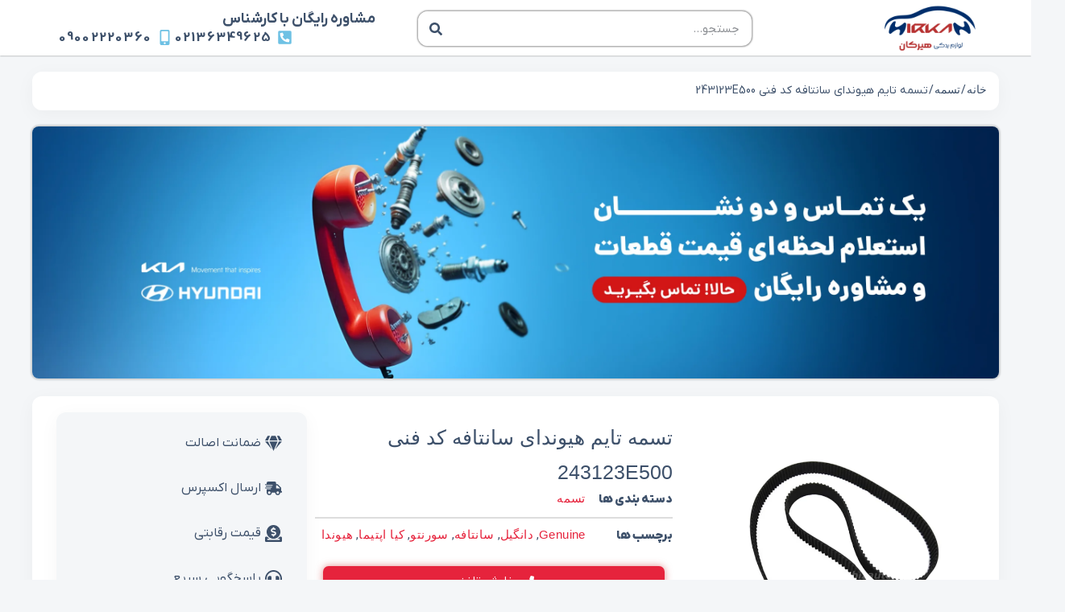

--- FILE ---
content_type: text/css; charset=UTF-8
request_url: https://hirkanpart.com/wp-content/uploads/elementor/css/post-11.css?ver=1768909061
body_size: 631
content:
.elementor-kit-11{--e-global-color-primary:#6EC1E4;--e-global-color-secondary:#3D506A;--e-global-color-text:#7A7A7A;--e-global-color-accent:#61CE70;--e-global-color-08c4dd8:#F8FCFF;--e-global-color-a0d5e3e:#F4F6F8;--e-global-color-213e4fb:#25303E;--e-global-color-92d485c:#E6233C;--e-global-color-28a9e5f:#4344E8;--e-global-color-bcf6e86:#000000;--e-global-color-5feb29f:#FFFFFF;--e-global-color-b68d3ee:#39A0CC;--e-global-typography-primary-font-family:"IRANYekanX";--e-global-typography-primary-font-weight:400;--e-global-typography-secondary-font-family:"IRANYekanX";--e-global-typography-secondary-font-weight:400;--e-global-typography-text-font-family:"IRANYekanX";--e-global-typography-text-font-weight:400;--e-global-typography-accent-font-family:"IRANYekanX";--e-global-typography-accent-font-weight:500;background-color:#F4F6F8;color:#3D506A;font-family:"IRANYEKAN", Sans-serif;font-weight:300;}.elementor-kit-11 e-page-transition{background-color:transparent;background-image:linear-gradient(180deg, #5251EA 0%, #3233EEE0 100%);}.elementor-kit-11 a{color:#DA4A4A;font-family:"IRANYekanX", Sans-serif;font-weight:500;}.elementor-kit-11 a:hover{color:#BC2B2B;font-weight:400;}.elementor-kit-11 h1{color:#3D506A;font-family:"IRANYekanX", Sans-serif;font-size:35px;font-weight:bold;}.elementor-kit-11 h2{color:#3D506A;font-family:"IRANYekanX", Sans-serif;font-size:26px;font-weight:bold;}.elementor-kit-11 h3{color:var( --e-global-color-213e4fb );font-family:"IRANYekanX", Sans-serif;font-size:22px;font-weight:bold;}.elementor-kit-11 h4{color:var( --e-global-color-213e4fb );font-family:"IRANYekanX", Sans-serif;font-size:20px;font-weight:bold;}.elementor-kit-11 h5{color:#3D506A;font-family:"IRANYekanX", Sans-serif;font-weight:bold;}.elementor-kit-11 h6{color:#3D506A;font-family:"IRANYekanX", Sans-serif;font-weight:bold;}.elementor-kit-11 button,.elementor-kit-11 input[type="button"],.elementor-kit-11 input[type="submit"],.elementor-kit-11 .elementor-button{font-family:"IRANYEKAN", Sans-serif;font-weight:400;border-radius:7px 7px 7px 7px;}.elementor-kit-11 button:hover,.elementor-kit-11 button:focus,.elementor-kit-11 input[type="button"]:hover,.elementor-kit-11 input[type="button"]:focus,.elementor-kit-11 input[type="submit"]:hover,.elementor-kit-11 input[type="submit"]:focus,.elementor-kit-11 .elementor-button:hover,.elementor-kit-11 .elementor-button:focus{border-radius:7px 7px 7px 7px;}.elementor-section.elementor-section-boxed > .elementor-container{max-width:1200px;}.e-con{--container-max-width:1200px;}.elementor-widget:not(:last-child){margin-block-end:20px;}.elementor-element{--widgets-spacing:20px 20px;--widgets-spacing-row:20px;--widgets-spacing-column:20px;}{}h1.entry-title{display:var(--page-title-display);}.site-header .site-branding{flex-direction:column;align-items:stretch;}.site-header{padding-inline-end:0px;padding-inline-start:0px;}.site-footer .site-branding{flex-direction:column;align-items:stretch;}@media(max-width:1024px){.elementor-section.elementor-section-boxed > .elementor-container{max-width:1024px;}.e-con{--container-max-width:1024px;}}@media(max-width:767px){.elementor-kit-11{font-size:17px;}.elementor-kit-11 button,.elementor-kit-11 input[type="button"],.elementor-kit-11 input[type="submit"],.elementor-kit-11 .elementor-button{font-size:17px;padding:15px 30px 15px 30px;}.elementor-section.elementor-section-boxed > .elementor-container{max-width:767px;}.e-con{--container-max-width:767px;}}/* Start custom CSS */#single-post h2{
    margin-top: 20px;
    margin-bottom: 20px
}
#single-post h3{
    margin-top: 20px;
    margin-bottom: 20px
}
#single-post img{border-radius: 12px;margin-top: 10px/* End custom CSS */

--- FILE ---
content_type: text/css; charset=UTF-8
request_url: https://hirkanpart.com/wp-content/uploads/elementor/css/post-46.css?ver=1768909062
body_size: 1232
content:
.elementor-46 .elementor-element.elementor-element-3ae7192{--display:flex;--min-height:0px;--flex-direction:row;--container-widget-width:initial;--container-widget-height:100%;--container-widget-flex-grow:1;--container-widget-align-self:stretch;--flex-wrap-mobile:wrap;--border-radius:0px 0px 0px 0px;box-shadow:0px 0px 2px 0px rgba(0,0,0,0.5);--padding-top:5px;--padding-bottom:1px;--padding-left:5px;--padding-right:5px;}.elementor-46 .elementor-element.elementor-element-3ae7192:not(.elementor-motion-effects-element-type-background), .elementor-46 .elementor-element.elementor-element-3ae7192 > .elementor-motion-effects-container > .elementor-motion-effects-layer{background-color:#FFFFFF;}.elementor-46 .elementor-element.elementor-element-3ae7192.e-con{--flex-grow:0;--flex-shrink:0;}.elementor-46 .elementor-element.elementor-element-c1a1c73{--display:flex;--min-height:0px;--justify-content:space-around;--margin-top:0px;--margin-bottom:0px;--margin-left:0px;--margin-right:60px;--padding-top:0px;--padding-bottom:0px;--padding-left:0px;--padding-right:0px;}.elementor-46 .elementor-element.elementor-element-c1a1c73.e-con{--flex-grow:0;--flex-shrink:0;}.elementor-46 .elementor-element.elementor-element-aacb76a{width:var( --container-widget-width, 52.553% );max-width:52.553%;--container-widget-width:52.553%;--container-widget-flex-grow:0;}.elementor-46 .elementor-element.elementor-element-aacb76a.elementor-element{--flex-grow:0;--flex-shrink:0;}.elementor-46 .elementor-element.elementor-element-dc20b16{--display:flex;--min-height:63px;--justify-content:center;--align-items:center;--container-widget-width:calc( ( 1 - var( --container-widget-flex-grow ) ) * 100% );--margin-top:0px;--margin-bottom:0px;--margin-left:0px;--margin-right:0px;--padding-top:0px;--padding-bottom:0px;--padding-left:0px;--padding-right:0px;}.elementor-46 .elementor-element.elementor-element-dc20b16.e-con{--align-self:center;--flex-grow:0;--flex-shrink:0;}.elementor-46 .elementor-element.elementor-element-ebe4e93{width:var( --container-widget-width, 80% );max-width:80%;--container-widget-width:80%;--container-widget-flex-grow:0;}.elementor-46 .elementor-element.elementor-element-ebe4e93 > .elementor-widget-container{margin:2% 0% 0% 0%;}.elementor-46 .elementor-element.elementor-element-ebe4e93.elementor-element{--align-self:center;--flex-grow:0;--flex-shrink:0;}.elementor-46 .elementor-element.elementor-element-ebe4e93 .elementor-search-form__container{min-height:45px;box-shadow:0px 0px 2px 0px rgba(0,0,0,0.5);}.elementor-46 .elementor-element.elementor-element-ebe4e93 .elementor-search-form__submit{min-width:45px;--e-search-form-submit-text-color:var( --e-global-color-secondary );background-color:var( --e-global-color-5feb29f );}body:not(.rtl) .elementor-46 .elementor-element.elementor-element-ebe4e93 .elementor-search-form__icon{padding-left:calc(45px / 3);}body.rtl .elementor-46 .elementor-element.elementor-element-ebe4e93 .elementor-search-form__icon{padding-right:calc(45px / 3);}.elementor-46 .elementor-element.elementor-element-ebe4e93 .elementor-search-form__input, .elementor-46 .elementor-element.elementor-element-ebe4e93.elementor-search-form--button-type-text .elementor-search-form__submit{padding-left:calc(45px / 3);padding-right:calc(45px / 3);}.elementor-46 .elementor-element.elementor-element-ebe4e93:not(.elementor-search-form--skin-full_screen) .elementor-search-form__container{background-color:#FFFFFF;border-color:#B3B3B3;border-width:1px 1px 1px 1px;border-radius:13px;}.elementor-46 .elementor-element.elementor-element-ebe4e93.elementor-search-form--skin-full_screen input[type="search"].elementor-search-form__input{background-color:#FFFFFF;border-color:#B3B3B3;border-width:1px 1px 1px 1px;border-radius:13px;}.elementor-46 .elementor-element.elementor-element-82759d6{--display:flex;--min-height:33px;--justify-content:center;--align-items:center;--container-widget-width:calc( ( 1 - var( --container-widget-flex-grow ) ) * 100% );--margin-top:0px;--margin-bottom:0px;--margin-left:0px;--margin-right:0px;--padding-top:0px;--padding-bottom:0px;--padding-left:0px;--padding-right:0px;}.elementor-46 .elementor-element.elementor-element-82759d6.e-con{--align-self:center;--flex-grow:0;--flex-shrink:0;}.elementor-46 .elementor-element.elementor-element-10a386f > .elementor-widget-container{margin:2px 0px 0px 0px;padding:0px 0px 0px 0px;}.elementor-46 .elementor-element.elementor-element-10a386f .elementor-heading-title{font-size:18px;font-weight:500;}.elementor-46 .elementor-element.elementor-element-62b9d61{width:var( --container-widget-width, 100% );max-width:100%;--container-widget-width:100%;--container-widget-flex-grow:0;--e-icon-list-icon-size:19px;--e-icon-list-icon-align:center;--e-icon-list-icon-margin:0 calc(var(--e-icon-list-icon-size, 1em) * 0.125);--icon-vertical-align:center;--icon-vertical-offset:-1px;}.elementor-46 .elementor-element.elementor-element-62b9d61 > .elementor-widget-container{margin:0px 0px 0px 15px;}.elementor-46 .elementor-element.elementor-element-62b9d61.elementor-element{--align-self:center;--flex-grow:0;--flex-shrink:0;}.elementor-46 .elementor-element.elementor-element-62b9d61 .elementor-icon-list-items:not(.elementor-inline-items) .elementor-icon-list-item:not(:last-child){padding-block-end:calc(4px/2);}.elementor-46 .elementor-element.elementor-element-62b9d61 .elementor-icon-list-items:not(.elementor-inline-items) .elementor-icon-list-item:not(:first-child){margin-block-start:calc(4px/2);}.elementor-46 .elementor-element.elementor-element-62b9d61 .elementor-icon-list-items.elementor-inline-items .elementor-icon-list-item{margin-inline:calc(4px/2);}.elementor-46 .elementor-element.elementor-element-62b9d61 .elementor-icon-list-items.elementor-inline-items{margin-inline:calc(-4px/2);}.elementor-46 .elementor-element.elementor-element-62b9d61 .elementor-icon-list-items.elementor-inline-items .elementor-icon-list-item:after{inset-inline-end:calc(-4px/2);}.elementor-46 .elementor-element.elementor-element-62b9d61 .elementor-icon-list-icon i{color:var( --e-global-color-primary );transition:color 0.3s;}.elementor-46 .elementor-element.elementor-element-62b9d61 .elementor-icon-list-icon svg{fill:var( --e-global-color-primary );transition:fill 0.3s;}.elementor-46 .elementor-element.elementor-element-62b9d61 .elementor-icon-list-item > .elementor-icon-list-text, .elementor-46 .elementor-element.elementor-element-62b9d61 .elementor-icon-list-item > a{font-family:"iranyekan", Sans-serif;font-size:17px;font-weight:500;line-height:28px;letter-spacing:1.2px;}.elementor-46 .elementor-element.elementor-element-62b9d61 .elementor-icon-list-text{color:var( --e-global-color-secondary );transition:color 0.3s;}@media(min-width:768px){.elementor-46 .elementor-element.elementor-element-c1a1c73{--width:18%;}.elementor-46 .elementor-element.elementor-element-dc20b16{--width:41%;}.elementor-46 .elementor-element.elementor-element-82759d6{--width:40%;}}@media(max-width:767px){.elementor-46 .elementor-element.elementor-element-3ae7192{--width:100%;--min-height:52px;--justify-content:space-evenly;--flex-wrap:wrap;--padding-top:0px;--padding-bottom:0px;--padding-left:0px;--padding-right:0px;}.elementor-46 .elementor-element.elementor-element-c1a1c73{--width:95.716px;--justify-content:center;--align-items:center;--container-widget-width:calc( ( 1 - var( --container-widget-flex-grow ) ) * 100% );--margin-top:0%;--margin-bottom:0%;--margin-left:0%;--margin-right:0%;--padding-top:0%;--padding-bottom:0%;--padding-left:0%;--padding-right:0%;}.elementor-46 .elementor-element.elementor-element-c1a1c73.e-con{--flex-grow:0;--flex-shrink:0;}.elementor-46 .elementor-element.elementor-element-aacb76a > .elementor-widget-container{margin:0% 0% 0% 0%;padding:0% 0% 0% 0%;}.elementor-46 .elementor-element.elementor-element-aacb76a{--container-widget-width:100px;--container-widget-flex-grow:0;width:var( --container-widget-width, 100px );max-width:100px;}.elementor-46 .elementor-element.elementor-element-aacb76a.elementor-element{--align-self:center;--flex-grow:0;--flex-shrink:0;}.elementor-46 .elementor-element.elementor-element-dc20b16{--width:10px;}.elementor-46 .elementor-element.elementor-element-ebe4e93{width:var( --container-widget-width, 198.182px );max-width:198.182px;--container-widget-width:198.182px;--container-widget-flex-grow:0;}.elementor-46 .elementor-element.elementor-element-82759d6{--width:57%;--margin-top:5px;--margin-bottom:0px;--margin-left:0px;--margin-right:0px;}.elementor-46 .elementor-element.elementor-element-10a386f .elementor-heading-title{font-size:14px;}.elementor-46 .elementor-element.elementor-element-62b9d61{width:100%;max-width:100%;}.elementor-46 .elementor-element.elementor-element-62b9d61 > .elementor-widget-container{margin:0% 0% 0% 0%;padding:0% 0% 0% 0%;}.elementor-46 .elementor-element.elementor-element-62b9d61.elementor-element{--align-self:stretch;}.elementor-46 .elementor-element.elementor-element-62b9d61 .elementor-icon-list-items:not(.elementor-inline-items) .elementor-icon-list-item:not(:last-child){padding-block-end:calc(0px/2);}.elementor-46 .elementor-element.elementor-element-62b9d61 .elementor-icon-list-items:not(.elementor-inline-items) .elementor-icon-list-item:not(:first-child){margin-block-start:calc(0px/2);}.elementor-46 .elementor-element.elementor-element-62b9d61 .elementor-icon-list-items.elementor-inline-items .elementor-icon-list-item{margin-inline:calc(0px/2);}.elementor-46 .elementor-element.elementor-element-62b9d61 .elementor-icon-list-items.elementor-inline-items{margin-inline:calc(-0px/2);}.elementor-46 .elementor-element.elementor-element-62b9d61 .elementor-icon-list-items.elementor-inline-items .elementor-icon-list-item:after{inset-inline-end:calc(-0px/2);}.elementor-46 .elementor-element.elementor-element-62b9d61 .elementor-icon-list-item > .elementor-icon-list-text, .elementor-46 .elementor-element.elementor-element-62b9d61 .elementor-icon-list-item > a{font-size:16px;}}/* Start Custom Fonts CSS */@font-face {
	font-family: 'iranyekan';
	font-style: normal;
	font-weight: 300;
	font-display: auto;
	src: url('https://hirkanpart.com/wp-content/uploads/2023/08/IRANYekanXNoEn-Light.woff2') format('woff2'),
		url('https://hirkanpart.com/wp-content/uploads/2023/08/IRANYekanXNoEn-Light-1.woff') format('woff');
}
@font-face {
	font-family: 'iranyekan';
	font-style: normal;
	font-weight: normal;
	font-display: auto;
	src: url('https://hirkanpart.com/wp-content/uploads/2023/08/IRANYekanXNoEn-Regular.woff2') format('woff2'),
		url('https://hirkanpart.com/wp-content/uploads/2023/08/IRANYekanXNoEn-Regular.woff') format('woff');
}
@font-face {
	font-family: 'iranyekan';
	font-style: normal;
	font-weight: 500;
	font-display: auto;
	src: url('https://hirkanpart.com/wp-content/uploads/2023/08/IRANYekanXNoEn-Bold.woff2') format('woff2'),
		url('https://hirkanpart.com/wp-content/uploads/2023/08/IRANYekanXNoEn-Bold.woff') format('woff');
}
@font-face {
	font-family: 'iranyekan';
	font-style: normal;
	font-weight: bold;
	font-display: auto;
	src: url('https://hirkanpart.com/wp-content/uploads/2023/08/IRANYekanXNoEn-Black.woff2') format('woff2'),
		url('https://hirkanpart.com/wp-content/uploads/2023/08/IRANYekanXNoEn-Black.woff') format('woff');
}
@font-face {
	font-family: 'iranyekan';
	font-style: normal;
	font-weight: 300;
	font-display: auto;
	src: url('https://hirkanpart.com/wp-content/uploads/2023/08/IRANYekanXFaNum-Light.woff2') format('woff2'),
		url('https://hirkanpart.com/wp-content/uploads/2023/08/IRANYekanXFaNum-Light.woff') format('woff');
}
@font-face {
	font-family: 'iranyekan';
	font-style: normal;
	font-weight: normal;
	font-display: auto;
	src: url('https://hirkanpart.com/wp-content/uploads/2023/08/IRANYekanXFaNum-Regular.woff2') format('woff2'),
		url('https://hirkanpart.com/wp-content/uploads/2023/08/IRANYekanXFaNum-Regular.woff') format('woff');
}
@font-face {
	font-family: 'iranyekan';
	font-style: normal;
	font-weight: 500;
	font-display: auto;
	src: url('https://hirkanpart.com/wp-content/uploads/2023/08/IRANYekanXFaNum-Bold.woff2') format('woff2'),
		url('https://hirkanpart.com/wp-content/uploads/2023/08/IRANYekanXFaNum-Bold.woff') format('woff');
}
@font-face {
	font-family: 'iranyekan';
	font-style: normal;
	font-weight: bold;
	font-display: auto;
	src: url('https://hirkanpart.com/wp-content/uploads/2023/07/IRANYekanXFaNum-Black.woff2') format('woff2'),
		url('https://hirkanpart.com/wp-content/uploads/2023/07/IRANYekanXFaNum-Black.woff') format('woff');
}
/* End Custom Fonts CSS */

--- FILE ---
content_type: text/css; charset=UTF-8
request_url: https://hirkanpart.com/wp-content/uploads/elementor/css/post-71.css?ver=1768909062
body_size: 1246
content:
.elementor-71 .elementor-element.elementor-element-b7e8c0e{--display:flex;--flex-direction:row;--container-widget-width:initial;--container-widget-height:100%;--container-widget-flex-grow:1;--container-widget-align-self:stretch;--flex-wrap-mobile:wrap;--gap:25px 25px;--row-gap:25px;--column-gap:25px;}.elementor-71 .elementor-element.elementor-element-b7e8c0e:not(.elementor-motion-effects-element-type-background), .elementor-71 .elementor-element.elementor-element-b7e8c0e > .elementor-motion-effects-container > .elementor-motion-effects-layer{background-color:#E1E3EA;}.elementor-71 .elementor-element.elementor-element-c6650a3{--display:flex;border-style:solid;--border-style:solid;border-width:0px 0px 0px 1px;--border-top-width:0px;--border-right-width:0px;--border-bottom-width:0px;--border-left-width:1px;border-color:#CCCACA;--border-color:#CCCACA;}.elementor-71 .elementor-element.elementor-element-c6650a3.e-con{--flex-grow:0;--flex-shrink:0;}.elementor-71 .elementor-element.elementor-element-a08cee5 > .elementor-widget-container{margin:0px 12px 0px 0px;}.elementor-71 .elementor-element.elementor-element-a08cee5 .elementor-heading-title{font-family:"IRANYEKAN", Sans-serif;font-weight:600;color:var( --e-global-color-secondary );}.elementor-71 .elementor-element.elementor-element-314732c{width:var( --container-widget-width, 102.275% );max-width:102.275%;--container-widget-width:102.275%;--container-widget-flex-grow:0;text-align:justify;font-family:"IRANYEKAN", Sans-serif;font-size:14px;font-weight:400;color:var( --e-global-color-secondary );}.elementor-71 .elementor-element.elementor-element-314732c > .elementor-widget-container{margin:6px 18px 18px 18px;}.elementor-71 .elementor-element.elementor-element-314732c.elementor-element{--flex-grow:0;--flex-shrink:0;}.elementor-71 .elementor-element.elementor-element-aee551d{--display:flex;border-style:solid;--border-style:solid;border-width:0px 0px 0px 1px;--border-top-width:0px;--border-right-width:0px;--border-bottom-width:0px;--border-left-width:1px;border-color:#CCCACA;--border-color:#CCCACA;}.elementor-71 .elementor-element.elementor-element-aee551d.e-con{--flex-grow:0;--flex-shrink:0;}.elementor-71 .elementor-element.elementor-element-d02a3d2 .elementor-icon-list-icon i{transition:color 0.3s;}.elementor-71 .elementor-element.elementor-element-d02a3d2 .elementor-icon-list-icon svg{transition:fill 0.3s;}.elementor-71 .elementor-element.elementor-element-d02a3d2{--e-icon-list-icon-size:14px;--icon-vertical-offset:0px;}.elementor-71 .elementor-element.elementor-element-d02a3d2 .elementor-icon-list-item > .elementor-icon-list-text, .elementor-71 .elementor-element.elementor-element-d02a3d2 .elementor-icon-list-item > a{font-family:"IRANYEKAN", Sans-serif;font-size:18px;font-weight:500;}.elementor-71 .elementor-element.elementor-element-d02a3d2 .elementor-icon-list-text{color:var( --e-global-color-secondary );transition:color 0.3s;}.elementor-71 .elementor-element.elementor-element-e573af2 .elementor-icon-list-items:not(.elementor-inline-items) .elementor-icon-list-item:not(:last-child){padding-block-end:calc(2px/2);}.elementor-71 .elementor-element.elementor-element-e573af2 .elementor-icon-list-items:not(.elementor-inline-items) .elementor-icon-list-item:not(:first-child){margin-block-start:calc(2px/2);}.elementor-71 .elementor-element.elementor-element-e573af2 .elementor-icon-list-items.elementor-inline-items .elementor-icon-list-item{margin-inline:calc(2px/2);}.elementor-71 .elementor-element.elementor-element-e573af2 .elementor-icon-list-items.elementor-inline-items{margin-inline:calc(-2px/2);}.elementor-71 .elementor-element.elementor-element-e573af2 .elementor-icon-list-items.elementor-inline-items .elementor-icon-list-item:after{inset-inline-end:calc(-2px/2);}.elementor-71 .elementor-element.elementor-element-e573af2 .elementor-icon-list-icon i{color:#82C0DA;transition:color 0.3s;}.elementor-71 .elementor-element.elementor-element-e573af2 .elementor-icon-list-icon svg{fill:#82C0DA;transition:fill 0.3s;}.elementor-71 .elementor-element.elementor-element-e573af2{--e-icon-list-icon-size:19px;--icon-vertical-offset:-1px;}.elementor-71 .elementor-element.elementor-element-e573af2 .elementor-icon-list-item > .elementor-icon-list-text, .elementor-71 .elementor-element.elementor-element-e573af2 .elementor-icon-list-item > a{font-family:"IRANYEKAN", Sans-serif;font-size:18px;font-weight:500;letter-spacing:1.2px;}.elementor-71 .elementor-element.elementor-element-e573af2 .elementor-icon-list-text{color:var( --e-global-color-secondary );transition:color 0.3s;}.elementor-71 .elementor-element.elementor-element-e8cef9a .elementor-icon-list-items:not(.elementor-inline-items) .elementor-icon-list-item:not(:last-child){padding-block-end:calc(2px/2);}.elementor-71 .elementor-element.elementor-element-e8cef9a .elementor-icon-list-items:not(.elementor-inline-items) .elementor-icon-list-item:not(:first-child){margin-block-start:calc(2px/2);}.elementor-71 .elementor-element.elementor-element-e8cef9a .elementor-icon-list-items.elementor-inline-items .elementor-icon-list-item{margin-inline:calc(2px/2);}.elementor-71 .elementor-element.elementor-element-e8cef9a .elementor-icon-list-items.elementor-inline-items{margin-inline:calc(-2px/2);}.elementor-71 .elementor-element.elementor-element-e8cef9a .elementor-icon-list-items.elementor-inline-items .elementor-icon-list-item:after{inset-inline-end:calc(-2px/2);}.elementor-71 .elementor-element.elementor-element-e8cef9a .elementor-icon-list-icon i{color:#82C0DA;transition:color 0.3s;}.elementor-71 .elementor-element.elementor-element-e8cef9a .elementor-icon-list-icon svg{fill:#82C0DA;transition:fill 0.3s;}.elementor-71 .elementor-element.elementor-element-e8cef9a{--e-icon-list-icon-size:19px;--icon-vertical-offset:-1px;}.elementor-71 .elementor-element.elementor-element-e8cef9a .elementor-icon-list-item > .elementor-icon-list-text, .elementor-71 .elementor-element.elementor-element-e8cef9a .elementor-icon-list-item > a{font-family:"IRANYEKAN", Sans-serif;font-size:18px;font-weight:500;}.elementor-71 .elementor-element.elementor-element-e8cef9a .elementor-icon-list-text{color:var( --e-global-color-secondary );transition:color 0.3s;}.elementor-71 .elementor-element.elementor-element-2db965f{text-align:justify;}.elementor-71 .elementor-element.elementor-element-2db965f .elementor-heading-title{font-family:"IRANYEKAN", Sans-serif;font-size:18px;font-weight:400;line-height:30px;color:var( --e-global-color-secondary );}.elementor-71 .elementor-element.elementor-element-1a84d30{text-align:center;}.elementor-71 .elementor-element.elementor-element-1a84d30 img{width:39%;max-width:47%;}.elementor-71 .elementor-element.elementor-element-bf2a6a8{--display:flex;border-style:solid;--border-style:solid;border-width:0px 0px 0px 1px;--border-top-width:0px;--border-right-width:0px;--border-bottom-width:0px;--border-left-width:1px;border-color:#CCCACA;--border-color:#CCCACA;}.elementor-71 .elementor-element.elementor-element-bf2a6a8.e-con{--flex-grow:0;--flex-shrink:0;}.elementor-71 .elementor-element.elementor-element-02ccf0e .elementor-icon-list-icon i{transition:color 0.3s;}.elementor-71 .elementor-element.elementor-element-02ccf0e .elementor-icon-list-icon svg{transition:fill 0.3s;}.elementor-71 .elementor-element.elementor-element-02ccf0e{--e-icon-list-icon-size:14px;--icon-vertical-offset:0px;}.elementor-71 .elementor-element.elementor-element-02ccf0e .elementor-icon-list-item > .elementor-icon-list-text, .elementor-71 .elementor-element.elementor-element-02ccf0e .elementor-icon-list-item > a{font-family:"IRANYEKAN", Sans-serif;font-size:18px;font-weight:500;}.elementor-71 .elementor-element.elementor-element-02ccf0e .elementor-icon-list-text{color:var( --e-global-color-secondary );transition:color 0.3s;}.elementor-71 .elementor-element.elementor-element-94882a4 > .elementor-widget-container{padding:0px 22px 0px 0px;}.elementor-71 .elementor-element.elementor-element-94882a4 .elementor-icon-list-items:not(.elementor-inline-items) .elementor-icon-list-item:not(:last-child){padding-block-end:calc(23px/2);}.elementor-71 .elementor-element.elementor-element-94882a4 .elementor-icon-list-items:not(.elementor-inline-items) .elementor-icon-list-item:not(:first-child){margin-block-start:calc(23px/2);}.elementor-71 .elementor-element.elementor-element-94882a4 .elementor-icon-list-items.elementor-inline-items .elementor-icon-list-item{margin-inline:calc(23px/2);}.elementor-71 .elementor-element.elementor-element-94882a4 .elementor-icon-list-items.elementor-inline-items{margin-inline:calc(-23px/2);}.elementor-71 .elementor-element.elementor-element-94882a4 .elementor-icon-list-items.elementor-inline-items .elementor-icon-list-item:after{inset-inline-end:calc(-23px/2);}.elementor-71 .elementor-element.elementor-element-94882a4 .elementor-icon-list-icon i{color:#82C0DA;transition:color 0.3s;}.elementor-71 .elementor-element.elementor-element-94882a4 .elementor-icon-list-icon svg{fill:#82C0DA;transition:fill 0.3s;}.elementor-71 .elementor-element.elementor-element-94882a4{--e-icon-list-icon-size:14px;--icon-vertical-offset:0px;}.elementor-71 .elementor-element.elementor-element-94882a4 .elementor-icon-list-item > .elementor-icon-list-text, .elementor-71 .elementor-element.elementor-element-94882a4 .elementor-icon-list-item > a{font-family:"IRANYEKAN", Sans-serif;font-size:18px;font-weight:400;}.elementor-71 .elementor-element.elementor-element-94882a4 .elementor-icon-list-text{color:var( --e-global-color-secondary );transition:color 0.3s;}.elementor-71 .elementor-element.elementor-element-2f96922{--display:flex;--justify-content:space-evenly;--align-items:center;--container-widget-width:calc( ( 1 - var( --container-widget-flex-grow ) ) * 100% );border-style:solid;--border-style:solid;border-width:0px 0px 0px 0px;--border-top-width:0px;--border-right-width:0px;--border-bottom-width:0px;--border-left-width:0px;border-color:#CCCACA;--border-color:#CCCACA;}.elementor-71 .elementor-element.elementor-element-1cec902 .elementor-button{background-color:#189D0E;fill:#FFFFFF;color:#FFFFFF;border-radius:10px 10px 10px 10px;padding:15px 15px 15px 15px;}.elementor-71 .elementor-element.elementor-element-1cec902 .elementor-button-content-wrapper{flex-direction:row;}.elementor-71 .elementor-element.elementor-element-1cec902 .elementor-button .elementor-button-content-wrapper{gap:6px;}.elementor-71 .elementor-element.elementor-element-5a5a7bd .elementor-button{background-color:#F07C01;fill:#FFFFFF;color:#FFFFFF;border-radius:10px 10px 10px 10px;padding:15px 15px 15px 15px;}.elementor-71 .elementor-element.elementor-element-5a5a7bd .elementor-button-content-wrapper{flex-direction:row;}.elementor-71 .elementor-element.elementor-element-5a5a7bd .elementor-button .elementor-button-content-wrapper{gap:6px;}.elementor-71 .elementor-element.elementor-element-e602292{--grid-template-columns:repeat(0, auto);--icon-size:26px;--grid-column-gap:7px;--grid-row-gap:0px;}.elementor-71 .elementor-element.elementor-element-e602292 .elementor-widget-container{text-align:center;}.elementor-71 .elementor-element.elementor-element-e602292 > .elementor-widget-container{padding:0px 0px 0px 0px;}.elementor-71 .elementor-element.elementor-element-e602292 .elementor-social-icon{background-color:var( --e-global-color-a0d5e3e );--icon-padding:0.2em;}.elementor-71 .elementor-element.elementor-element-e602292 .elementor-social-icon i{color:#A9A6A6;}.elementor-71 .elementor-element.elementor-element-e602292 .elementor-social-icon svg{fill:#A9A6A6;}.elementor-71 .elementor-element.elementor-element-fb0f246{--display:flex;--flex-direction:row;--container-widget-width:initial;--container-widget-height:100%;--container-widget-flex-grow:1;--container-widget-align-self:stretch;--flex-wrap-mobile:wrap;--justify-content:space-around;}.elementor-71 .elementor-element.elementor-element-fb0f246:not(.elementor-motion-effects-element-type-background), .elementor-71 .elementor-element.elementor-element-fb0f246 > .elementor-motion-effects-container > .elementor-motion-effects-layer{background-color:#D5D7DE;}.elementor-71 .elementor-element.elementor-element-dfab9de > .elementor-widget-container{margin:0px 0px -14px 0px;}.elementor-71 .elementor-element.elementor-element-dfab9de{font-family:"IRANYEKAN", Sans-serif;font-size:15px;font-weight:400;color:#3A3A3A;}@media(max-width:767px){.elementor-71 .elementor-element.elementor-element-c6650a3{border-width:0px 0px 1px 0px;--border-top-width:0px;--border-right-width:0px;--border-bottom-width:1px;--border-left-width:0px;}.elementor-71 .elementor-element.elementor-element-314732c > .elementor-widget-container{margin:1% 1% 1% 1%;}.elementor-71 .elementor-element.elementor-element-aee551d{border-width:0px 0px 1px 0px;--border-top-width:0px;--border-right-width:0px;--border-bottom-width:1px;--border-left-width:0px;--margin-top:-10%;--margin-bottom:0%;--margin-left:0%;--margin-right:0%;}.elementor-71 .elementor-element.elementor-element-d02a3d2 > .elementor-widget-container{margin:1% 0% 0% 0%;}.elementor-71 .elementor-element.elementor-element-1a84d30 img{width:42%;max-width:41%;}.elementor-71 .elementor-element.elementor-element-bf2a6a8{border-width:0px 0px 1px 0px;--border-top-width:0px;--border-right-width:0px;--border-bottom-width:1px;--border-left-width:0px;--margin-top:-10%;--margin-bottom:0%;--margin-left:0%;--margin-right:0%;}.elementor-71 .elementor-element.elementor-element-02ccf0e > .elementor-widget-container{margin:1% 0% 0% 0%;}.elementor-71 .elementor-element.elementor-element-2f96922{border-width:0px 0px 0px 0px;--border-top-width:0px;--border-right-width:0px;--border-bottom-width:0px;--border-left-width:0px;--margin-top:0%;--margin-bottom:0%;--margin-left:0%;--margin-right:0%;}.elementor-71 .elementor-element.elementor-element-1cec902{width:var( --container-widget-width, 100% );max-width:100%;--container-widget-width:100%;--container-widget-flex-grow:0;}.elementor-71 .elementor-element.elementor-element-1cec902.elementor-element{--flex-grow:0;--flex-shrink:0;}.elementor-71 .elementor-element.elementor-element-5a5a7bd{width:var( --container-widget-width, 100% );max-width:100%;--container-widget-width:100%;--container-widget-flex-grow:0;}.elementor-71 .elementor-element.elementor-element-e602292 > .elementor-widget-container{margin:2% 0% 0% 0%;}.elementor-71 .elementor-element.elementor-element-e602292{--icon-size:28px;}}@media(min-width:768px){.elementor-71 .elementor-element.elementor-element-c6650a3{--width:33.066%;}.elementor-71 .elementor-element.elementor-element-aee551d{--width:23.443%;}.elementor-71 .elementor-element.elementor-element-bf2a6a8{--width:19.756%;}}/* Start custom CSS for icon-list, class: .elementor-element-e573af2 */.ss02 {
    -moz-font-feature-settings: "ss02";
    -webkit-font-feature-settings: "ss02";
    font-feature-settings: "ss02";
}

.ss03 {
    -moz-font-feature-settings: "ss03";
    -webkit-font-feature-settings: "ss03";
    font-feature-settings: "ss03";
}/* End custom CSS */
/* Start custom CSS for icon-list, class: .elementor-element-e8cef9a */.ss02 {
    -moz-font-feature-settings: "ss02";
    -webkit-font-feature-settings: "ss02";
    font-feature-settings: "ss02";
}

.ss03 {
    -moz-font-feature-settings: "ss03";
    -webkit-font-feature-settings: "ss03";
    font-feature-settings: "ss03";
}/* End custom CSS */

--- FILE ---
content_type: text/css; charset=UTF-8
request_url: https://hirkanpart.com/wp-content/uploads/elementor/css/post-1086.css?ver=1768909113
body_size: 2667
content:
.elementor-1086 .elementor-element.elementor-element-f9c8f62{--display:flex;--flex-direction:row;--container-widget-width:initial;--container-widget-height:100%;--container-widget-flex-grow:1;--container-widget-align-self:stretch;--flex-wrap-mobile:wrap;--gap:0px 0px;--row-gap:0px;--column-gap:0px;--margin-top:10px;--margin-bottom:0px;--margin-left:0px;--margin-right:0px;}.elementor-1086 .elementor-element.elementor-element-e62c27d{--display:flex;--flex-direction:row;--container-widget-width:initial;--container-widget-height:100%;--container-widget-flex-grow:1;--container-widget-align-self:stretch;--flex-wrap-mobile:wrap;--border-radius:12px 12px 12px 12px;box-shadow:0px 5px 25px 0px rgba(0, 0, 0, 0.04);--padding-top:12px;--padding-bottom:12px;--padding-left:15px;--padding-right:15px;}.elementor-1086 .elementor-element.elementor-element-e62c27d:not(.elementor-motion-effects-element-type-background), .elementor-1086 .elementor-element.elementor-element-e62c27d > .elementor-motion-effects-container > .elementor-motion-effects-layer{background-color:#FFFFFF;}.elementor-1086 .elementor-element.elementor-element-d41dab0 > .elementor-widget-container{margin:0px 0px -12px 0px;}.elementor-1086 .elementor-element.elementor-element-d41dab0 .woocommerce-breadcrumb{color:var( --e-global-color-secondary );font-size:14px;font-weight:400;text-align:right;}.elementor-1086 .elementor-element.elementor-element-d41dab0 .woocommerce-breadcrumb > a{color:var( --e-global-color-secondary );}.elementor-1086 .elementor-element.elementor-element-c8754f1{--display:flex;--margin-top:0px;--margin-bottom:10px;--margin-left:0px;--margin-right:0px;}.elementor-1086 .elementor-element.elementor-element-0072aca img{border-radius:8px 8px 8px 8px;box-shadow:0px 0px 2px 2px rgba(0, 0, 0, 0.15);}.elementor-1086 .elementor-element.elementor-element-8380825 img{border-radius:8px 8px 8px 8px;box-shadow:0px 0px 2px 2px rgba(0, 0, 0, 0.15);}.elementor-1086 .elementor-element.elementor-element-2d43a9e{--display:flex;--flex-direction:row;--container-widget-width:initial;--container-widget-height:100%;--container-widget-flex-grow:1;--container-widget-align-self:stretch;--flex-wrap-mobile:wrap;--gap:302px 302px;--row-gap:302px;--column-gap:302px;--margin-top:0px;--margin-bottom:20px;--margin-left:0px;--margin-right:0px;--padding-top:2px;--padding-bottom:2px;--padding-left:2px;--padding-right:2px;}.elementor-1086 .elementor-element.elementor-element-bed180f{--display:flex;--flex-direction:row;--container-widget-width:calc( ( 1 - var( --container-widget-flex-grow ) ) * 100% );--container-widget-height:100%;--container-widget-flex-grow:1;--container-widget-align-self:stretch;--flex-wrap-mobile:wrap;--align-items:center;--border-radius:12px 12px 12px 12px;box-shadow:0px 5px 25px 0px rgba(0, 0, 0, 0.04);--padding-top:20px;--padding-bottom:20px;--padding-left:20px;--padding-right:20px;}.elementor-1086 .elementor-element.elementor-element-bed180f:not(.elementor-motion-effects-element-type-background), .elementor-1086 .elementor-element.elementor-element-bed180f > .elementor-motion-effects-container > .elementor-motion-effects-layer{background-color:#FFFFFF;}.elementor-1086 .elementor-element.elementor-element-89d0d43{--display:flex;--align-items:center;--container-widget-width:calc( ( 1 - var( --container-widget-flex-grow ) ) * 100% );--border-radius:0px 0px 0px 0px;--margin-top:0px;--margin-bottom:0px;--margin-left:0px;--margin-right:0px;}.elementor-1086 .elementor-element.elementor-element-89d0d43.e-con{--flex-grow:0;--flex-shrink:0;}.elementor-1086 .elementor-element.elementor-element-0ac7ceb img{border-radius:12px 12px 12px 12px;}.elementor-1086 .elementor-element.elementor-element-d101c6d{--display:flex;--gap:17px 20px;--row-gap:17px;--column-gap:20px;--border-radius:0px 0px 0px 0px;--margin-top:0px;--margin-bottom:0px;--margin-left:0px;--margin-right:26px;}.elementor-1086 .elementor-element.elementor-element-d101c6d.e-con{--flex-grow:0;--flex-shrink:0;}.elementor-1086 .elementor-element.elementor-element-2651418 > .elementor-widget-container{margin:0px 0px 0px 0px;}.elementor-1086 .elementor-element.elementor-element-2651418{text-align:start;}.elementor-1086 .elementor-element.elementor-element-2651418 .elementor-heading-title{font-size:25px;font-weight:500;line-height:43px;color:var( --e-global-color-secondary );}.elementor-1086 .elementor-element.elementor-element-bc0c929 > .elementor-widget-container{margin:0px 0px 0px 0px;}.elementor-1086 .elementor-element.elementor-element-bc0c929:not(.elementor-woo-meta--view-inline) .product_meta .detail-container:not(:last-child){padding-bottom:calc(20px/2);}.elementor-1086 .elementor-element.elementor-element-bc0c929:not(.elementor-woo-meta--view-inline) .product_meta .detail-container:not(:first-child){margin-top:calc(20px/2);}.elementor-1086 .elementor-element.elementor-element-bc0c929.elementor-woo-meta--view-inline .product_meta .detail-container{margin-right:calc(20px/2);margin-left:calc(20px/2);}.elementor-1086 .elementor-element.elementor-element-bc0c929.elementor-woo-meta--view-inline .product_meta{margin-right:calc(-20px/2);margin-left:calc(-20px/2);}body:not(.rtl) .elementor-1086 .elementor-element.elementor-element-bc0c929.elementor-woo-meta--view-inline .detail-container:after{right:calc( (-20px/2) + (-2px/2) );}body:not.rtl .elementor-1086 .elementor-element.elementor-element-bc0c929.elementor-woo-meta--view-inline .detail-container:after{left:calc( (-20px/2) - (2px/2) );}.elementor-1086 .elementor-element.elementor-element-bc0c929 .product_meta .detail-container:not(:last-child):after{content:"";border-color:#ddd;}.elementor-1086 .elementor-element.elementor-element-bc0c929:not(.elementor-woo-meta--view-inline) .product_meta .detail-container:not(:last-child):after{border-top-style:solid;border-top-width:2px;margin-bottom:calc(-2px/2);}.elementor-1086 .elementor-element.elementor-element-bc0c929.elementor-woo-meta--view-inline .product_meta .detail-container:not(:last-child):after{border-left-style:solid;border-left-width:2px;}.elementor-1086 .elementor-element.elementor-element-bc0c929{font-size:15px;font-weight:400;line-height:25px;}.elementor-1086 .elementor-element.elementor-element-bc0c929 a{line-height:22px;letter-spacing:0.4px;color:var( --e-global-color-92d485c );}.elementor-1086 .elementor-element.elementor-element-aef836d.elementor-element{--align-self:flex-start;}.elementor-1086 .elementor-element.elementor-element-aef836d{text-align:center;}.woocommerce .elementor-1086 .elementor-element.elementor-element-aef836d .price{color:var( --e-global-color-92d485c );font-weight:500;}body:not(.rtl) .elementor-1086 .elementor-element.elementor-element-aef836d:not(.elementor-product-price-block-yes) del{margin-right:5px;}body.rtl .elementor-1086 .elementor-element.elementor-element-aef836d:not(.elementor-product-price-block-yes) del{margin-left:5px;}.elementor-1086 .elementor-element.elementor-element-aef836d.elementor-product-price-block-yes del{margin-bottom:5px;}.elementor-1086 .elementor-element.elementor-element-34c1cc6{--display:flex;--flex-direction:column;--container-widget-width:100%;--container-widget-height:initial;--container-widget-flex-grow:0;--container-widget-align-self:initial;--flex-wrap-mobile:wrap;}.elementor-1086 .elementor-element.elementor-element-ea6cd8a .elementor-button{background-color:#E6233C;fill:var( --e-global-color-5feb29f );color:var( --e-global-color-5feb29f );box-shadow:0px 0px 10px 0px rgba(199.17047576904298, 31.883068873704936, 31.883068873704936, 0.5);padding:12px 16px 12px 16px;}.elementor-1086 .elementor-element.elementor-element-ea6cd8a .elementor-button:hover, .elementor-1086 .elementor-element.elementor-element-ea6cd8a .elementor-button:focus{background-color:#DC112B;color:#FFFFFF;}.elementor-1086 .elementor-element.elementor-element-ea6cd8a{width:100%;max-width:100%;}.elementor-1086 .elementor-element.elementor-element-ea6cd8a.elementor-element{--align-self:flex-start;--flex-grow:0;--flex-shrink:0;}.elementor-1086 .elementor-element.elementor-element-ea6cd8a .elementor-button-content-wrapper{flex-direction:row;}.elementor-1086 .elementor-element.elementor-element-ea6cd8a .elementor-button .elementor-button-content-wrapper{gap:9px;}.elementor-1086 .elementor-element.elementor-element-ea6cd8a .elementor-button:hover svg, .elementor-1086 .elementor-element.elementor-element-ea6cd8a .elementor-button:focus svg{fill:#FFFFFF;}.elementor-1086 .elementor-element.elementor-element-ff97572 .elementor-button{background-color:#FFFFFF;fill:#000000;color:#000000;box-shadow:0px 0px 5px 0px rgba(199.17047576904298, 31.883068873704936, 31.883068873704936, 0.5);padding:12px 16px 12px 16px;}.elementor-1086 .elementor-element.elementor-element-ff97572{width:100%;max-width:100%;}.elementor-1086 .elementor-element.elementor-element-ff97572 > .elementor-widget-container{padding:0px 20px 0px 20px;}.elementor-1086 .elementor-element.elementor-element-ff97572.elementor-element{--align-self:flex-start;--flex-grow:0;--flex-shrink:0;}.elementor-1086 .elementor-element.elementor-element-ff97572 .elementor-button-content-wrapper{flex-direction:row;}.elementor-1086 .elementor-element.elementor-element-ff97572 .elementor-button .elementor-button-content-wrapper{gap:9px;}.elementor-1086 .elementor-element.elementor-element-f917af7{--divider-border-style:solid;--divider-color:#A3A4A6;--divider-border-width:1px;}.elementor-1086 .elementor-element.elementor-element-f917af7 .elementor-divider-separator{width:100%;}.elementor-1086 .elementor-element.elementor-element-f917af7 .elementor-divider{padding-block-start:2px;padding-block-end:2px;}.elementor-1086 .elementor-element.elementor-element-0145b5d > .elementor-widget-container{margin:0px 20px 0px 0px;padding:0px 8px 0px 8px;border-style:none;border-radius:0px 0px 0px 0px;}.elementor-1086 .elementor-element.elementor-element-0145b5d.elementor-element{--align-self:stretch;}.elementor-1086 .elementor-element.elementor-element-0145b5d .elementor-icon-box-wrapper{align-items:center;text-align:start;gap:6px;}.elementor-1086 .elementor-element.elementor-element-0145b5d .elementor-icon-box-title{margin-block-end:0px;color:var( --e-global-color-secondary );}.elementor-1086 .elementor-element.elementor-element-0145b5d.elementor-view-stacked .elementor-icon{background-color:#CF253B;}.elementor-1086 .elementor-element.elementor-element-0145b5d.elementor-view-framed .elementor-icon, .elementor-1086 .elementor-element.elementor-element-0145b5d.elementor-view-default .elementor-icon{fill:#CF253B;color:#CF253B;border-color:#CF253B;}.elementor-1086 .elementor-element.elementor-element-0145b5d .elementor-icon{font-size:13px;}.elementor-1086 .elementor-element.elementor-element-0145b5d .elementor-icon-box-title, .elementor-1086 .elementor-element.elementor-element-0145b5d .elementor-icon-box-title a{font-size:14px;font-weight:500;letter-spacing:0.2px;}.elementor-1086 .elementor-element.elementor-element-73729c2 > .elementor-widget-container{margin:0px 20px 0px 0px;padding:0px 8px 0px 8px;border-style:none;border-radius:0px 0px 0px 0px;}.elementor-1086 .elementor-element.elementor-element-73729c2.elementor-element{--align-self:stretch;}.elementor-1086 .elementor-element.elementor-element-73729c2 .elementor-icon-box-wrapper{align-items:center;text-align:start;gap:6px;}.elementor-1086 .elementor-element.elementor-element-73729c2 .elementor-icon-box-title{margin-block-end:0px;color:var( --e-global-color-secondary );}.elementor-1086 .elementor-element.elementor-element-73729c2.elementor-view-stacked .elementor-icon{background-color:#CF253B;}.elementor-1086 .elementor-element.elementor-element-73729c2.elementor-view-framed .elementor-icon, .elementor-1086 .elementor-element.elementor-element-73729c2.elementor-view-default .elementor-icon{fill:#CF253B;color:#CF253B;border-color:#CF253B;}.elementor-1086 .elementor-element.elementor-element-73729c2 .elementor-icon{font-size:13px;}.elementor-1086 .elementor-element.elementor-element-73729c2 .elementor-icon-box-title, .elementor-1086 .elementor-element.elementor-element-73729c2 .elementor-icon-box-title a{font-size:14px;font-weight:500;letter-spacing:0.2px;}.elementor-1086 .elementor-element.elementor-element-c1d97f6 > .elementor-widget-container{margin:0px 20px 0px 0px;padding:0px 8px 0px 8px;border-style:none;border-radius:0px 0px 0px 0px;}.elementor-1086 .elementor-element.elementor-element-c1d97f6.elementor-element{--align-self:stretch;}.elementor-1086 .elementor-element.elementor-element-c1d97f6 .elementor-icon-box-wrapper{align-items:center;text-align:start;gap:6px;}.elementor-1086 .elementor-element.elementor-element-c1d97f6 .elementor-icon-box-title{margin-block-end:0px;color:var( --e-global-color-secondary );}.elementor-1086 .elementor-element.elementor-element-c1d97f6.elementor-view-stacked .elementor-icon{background-color:#CF253B;}.elementor-1086 .elementor-element.elementor-element-c1d97f6.elementor-view-framed .elementor-icon, .elementor-1086 .elementor-element.elementor-element-c1d97f6.elementor-view-default .elementor-icon{fill:#CF253B;color:#CF253B;border-color:#CF253B;}.elementor-1086 .elementor-element.elementor-element-c1d97f6 .elementor-icon{font-size:13px;}.elementor-1086 .elementor-element.elementor-element-c1d97f6 .elementor-icon-box-title, .elementor-1086 .elementor-element.elementor-element-c1d97f6 .elementor-icon-box-title a{font-size:14px;font-weight:500;letter-spacing:0.2px;}.elementor-1086 .elementor-element.elementor-element-1a34b55 > .elementor-widget-container{margin:0px 20px 0px 0px;padding:0px 8px 0px 8px;border-style:none;border-radius:0px 0px 0px 0px;}.elementor-1086 .elementor-element.elementor-element-1a34b55.elementor-element{--align-self:stretch;}.elementor-1086 .elementor-element.elementor-element-1a34b55 .elementor-icon-box-wrapper{align-items:center;text-align:start;gap:6px;}.elementor-1086 .elementor-element.elementor-element-1a34b55 .elementor-icon-box-title{margin-block-end:0px;color:var( --e-global-color-secondary );}.elementor-1086 .elementor-element.elementor-element-1a34b55.elementor-view-stacked .elementor-icon{background-color:#CF253B;}.elementor-1086 .elementor-element.elementor-element-1a34b55.elementor-view-framed .elementor-icon, .elementor-1086 .elementor-element.elementor-element-1a34b55.elementor-view-default .elementor-icon{fill:#CF253B;color:#CF253B;border-color:#CF253B;}.elementor-1086 .elementor-element.elementor-element-1a34b55 .elementor-icon{font-size:13px;}.elementor-1086 .elementor-element.elementor-element-1a34b55 .elementor-icon-box-title, .elementor-1086 .elementor-element.elementor-element-1a34b55 .elementor-icon-box-title a{font-size:14px;font-weight:500;letter-spacing:0.2px;}.elementor-1086 .elementor-element.elementor-element-cc7a202 > .elementor-widget-container{margin:0px 20px 0px 0px;padding:0px 8px 0px 8px;border-style:none;border-radius:0px 0px 0px 0px;}.elementor-1086 .elementor-element.elementor-element-cc7a202.elementor-element{--align-self:stretch;}.elementor-1086 .elementor-element.elementor-element-cc7a202 .elementor-icon-box-wrapper{align-items:center;text-align:start;gap:6px;}.elementor-1086 .elementor-element.elementor-element-cc7a202 .elementor-icon-box-title{margin-block-end:0px;color:var( --e-global-color-secondary );}.elementor-1086 .elementor-element.elementor-element-cc7a202.elementor-view-stacked .elementor-icon{background-color:#CF253B;}.elementor-1086 .elementor-element.elementor-element-cc7a202.elementor-view-framed .elementor-icon, .elementor-1086 .elementor-element.elementor-element-cc7a202.elementor-view-default .elementor-icon{fill:#CF253B;color:#CF253B;border-color:#CF253B;}.elementor-1086 .elementor-element.elementor-element-cc7a202 .elementor-icon{font-size:13px;}.elementor-1086 .elementor-element.elementor-element-cc7a202 .elementor-icon-box-title, .elementor-1086 .elementor-element.elementor-element-cc7a202 .elementor-icon-box-title a{font-size:14px;font-weight:500;letter-spacing:0.2px;}.elementor-1086 .elementor-element.elementor-element-e5c1686{--display:flex;--border-radius:12px 12px 12px 12px;box-shadow:0px 5px 25px 0px rgba(0, 0, 0, 0.04);--margin-top:0px;--margin-bottom:0px;--margin-left:10px;--margin-right:0px;--padding-top:26px;--padding-bottom:26px;--padding-left:26px;--padding-right:26px;}.elementor-1086 .elementor-element.elementor-element-e5c1686:not(.elementor-motion-effects-element-type-background), .elementor-1086 .elementor-element.elementor-element-e5c1686 > .elementor-motion-effects-container > .elementor-motion-effects-layer{background-color:var( --e-global-color-a0d5e3e );}.elementor-1086 .elementor-element.elementor-element-96060b7 .elementor-icon-list-items:not(.elementor-inline-items) .elementor-icon-list-item:not(:last-child){padding-block-end:calc(32px/2);}.elementor-1086 .elementor-element.elementor-element-96060b7 .elementor-icon-list-items:not(.elementor-inline-items) .elementor-icon-list-item:not(:first-child){margin-block-start:calc(32px/2);}.elementor-1086 .elementor-element.elementor-element-96060b7 .elementor-icon-list-items.elementor-inline-items .elementor-icon-list-item{margin-inline:calc(32px/2);}.elementor-1086 .elementor-element.elementor-element-96060b7 .elementor-icon-list-items.elementor-inline-items{margin-inline:calc(-32px/2);}.elementor-1086 .elementor-element.elementor-element-96060b7 .elementor-icon-list-items.elementor-inline-items .elementor-icon-list-item:after{inset-inline-end:calc(-32px/2);}.elementor-1086 .elementor-element.elementor-element-96060b7 .elementor-icon-list-icon i{color:var( --e-global-color-secondary );transition:color 0.3s;}.elementor-1086 .elementor-element.elementor-element-96060b7 .elementor-icon-list-icon svg{fill:var( --e-global-color-secondary );transition:fill 0.3s;}.elementor-1086 .elementor-element.elementor-element-96060b7{--e-icon-list-icon-size:21px;--icon-vertical-offset:0px;}.elementor-1086 .elementor-element.elementor-element-96060b7 .elementor-icon-list-item > .elementor-icon-list-text, .elementor-1086 .elementor-element.elementor-element-96060b7 .elementor-icon-list-item > a{font-weight:400;}.elementor-1086 .elementor-element.elementor-element-96060b7 .elementor-icon-list-text{transition:color 0.3s;}.elementor-1086 .elementor-element.elementor-element-574a2cd .elementor-repeater-item-b430638.elementor-social-icon{background-color:#0088CC;}.elementor-1086 .elementor-element.elementor-element-574a2cd .elementor-repeater-item-b430638.elementor-social-icon i{color:#FDFDFD;}.elementor-1086 .elementor-element.elementor-element-574a2cd .elementor-repeater-item-b430638.elementor-social-icon svg{fill:#FDFDFD;}.elementor-1086 .elementor-element.elementor-element-574a2cd .elementor-repeater-item-d9044c7.elementor-social-icon{background-color:#189D0E;}.elementor-1086 .elementor-element.elementor-element-574a2cd .elementor-repeater-item-d9044c7.elementor-social-icon i{color:#FFFFFF;}.elementor-1086 .elementor-element.elementor-element-574a2cd .elementor-repeater-item-d9044c7.elementor-social-icon svg{fill:#FFFFFF;}.elementor-1086 .elementor-element.elementor-element-574a2cd .elementor-repeater-item-2f5daa8.elementor-social-icon{background-color:#F07C01;}.elementor-1086 .elementor-element.elementor-element-574a2cd .elementor-repeater-item-2f5daa8.elementor-social-icon i{color:#FFFFFF;}.elementor-1086 .elementor-element.elementor-element-574a2cd .elementor-repeater-item-2f5daa8.elementor-social-icon svg{fill:#FFFFFF;}.elementor-1086 .elementor-element.elementor-element-574a2cd .elementor-repeater-item-a1481d2.elementor-social-icon{background-color:#FD1D1D;}.elementor-1086 .elementor-element.elementor-element-574a2cd .elementor-repeater-item-a1481d2.elementor-social-icon i{color:#FFFFFF;}.elementor-1086 .elementor-element.elementor-element-574a2cd .elementor-repeater-item-a1481d2.elementor-social-icon svg{fill:#FFFFFF;}.elementor-1086 .elementor-element.elementor-element-574a2cd{--grid-template-columns:repeat(0, auto);--icon-size:26px;--grid-column-gap:7px;--grid-row-gap:0px;}.elementor-1086 .elementor-element.elementor-element-574a2cd .elementor-widget-container{text-align:center;}.elementor-1086 .elementor-element.elementor-element-574a2cd > .elementor-widget-container{padding:0px 0px 0px 0px;}.elementor-1086 .elementor-element.elementor-element-574a2cd .elementor-social-icon{background-color:var( --e-global-color-a0d5e3e );--icon-padding:0.3em;}.elementor-1086 .elementor-element.elementor-element-574a2cd .elementor-social-icon i{color:#A9A6A6;}.elementor-1086 .elementor-element.elementor-element-574a2cd .elementor-social-icon svg{fill:#A9A6A6;}.elementor-1086 .elementor-element.elementor-element-6585fd3{--display:flex;--flex-direction:column;--container-widget-width:100%;--container-widget-height:initial;--container-widget-flex-grow:0;--container-widget-align-self:initial;--flex-wrap-mobile:wrap;}.elementor-1086 .elementor-element.elementor-element-65191dd img{border-radius:8px 8px 8px 8px;box-shadow:0px 0px 2px 2px rgba(0, 0, 0, 0.15);}.elementor-1086 .elementor-element.elementor-element-209cd66 img{box-shadow:0px 0px 2px 0px rgba(0, 0, 0, 0.1);}.elementor-1086 .elementor-element.elementor-element-82b0032{--display:flex;--flex-direction:row;--container-widget-width:initial;--container-widget-height:100%;--container-widget-flex-grow:1;--container-widget-align-self:stretch;--flex-wrap-mobile:wrap;--gap:302px 302px;--row-gap:302px;--column-gap:302px;--margin-top:30px;--margin-bottom:30px;--margin-left:0px;--margin-right:0px;--padding-top:2px;--padding-bottom:2px;--padding-left:2px;--padding-right:2px;}.elementor-1086 .elementor-element.elementor-element-b4b0d2a{--display:flex;--flex-direction:row;--container-widget-width:calc( ( 1 - var( --container-widget-flex-grow ) ) * 100% );--container-widget-height:100%;--container-widget-flex-grow:1;--container-widget-align-self:stretch;--flex-wrap-mobile:wrap;--align-items:center;--border-radius:12px 12px 12px 12px;box-shadow:0px 5px 25px 0px rgba(0, 0, 0, 0.04);--padding-top:20px;--padding-bottom:20px;--padding-left:20px;--padding-right:20px;}.elementor-1086 .elementor-element.elementor-element-b4b0d2a:not(.elementor-motion-effects-element-type-background), .elementor-1086 .elementor-element.elementor-element-b4b0d2a > .elementor-motion-effects-container > .elementor-motion-effects-layer{background-color:#FFFFFF;}.elementor-1086 .elementor-element.elementor-element-7cb7649{--display:flex;--flex-direction:column;--container-widget-width:100%;--container-widget-height:initial;--container-widget-flex-grow:0;--container-widget-align-self:initial;--flex-wrap-mobile:wrap;--border-radius:0px 0px 0px 0px;--margin-top:0px;--margin-bottom:0px;--margin-left:0px;--margin-right:0px;}.elementor-1086 .elementor-element.elementor-element-7cb7649.e-con{--flex-grow:0;--flex-shrink:0;}.elementor-1086 .elementor-element.elementor-element-56af3dd .elementor-icon-box-wrapper{align-items:center;text-align:start;gap:4px;}.elementor-1086 .elementor-element.elementor-element-56af3dd .elementor-icon-box-title{margin-block-end:0px;color:var( --e-global-color-secondary );}.elementor-1086 .elementor-element.elementor-element-56af3dd.elementor-view-stacked .elementor-icon{background-color:var( --e-global-color-secondary );}.elementor-1086 .elementor-element.elementor-element-56af3dd.elementor-view-framed .elementor-icon, .elementor-1086 .elementor-element.elementor-element-56af3dd.elementor-view-default .elementor-icon{fill:var( --e-global-color-secondary );color:var( --e-global-color-secondary );border-color:var( --e-global-color-secondary );}.elementor-1086 .elementor-element.elementor-element-56af3dd .elementor-icon{font-size:26px;}.elementor-1086 .elementor-element.elementor-element-56af3dd .elementor-icon-box-title, .elementor-1086 .elementor-element.elementor-element-56af3dd .elementor-icon-box-title a{font-size:23px;font-weight:500;}.elementor-1086 .elementor-element.elementor-element-abc58bc{--divider-border-style:solid;--divider-color:#CED0D2;--divider-border-width:1.6px;}.elementor-1086 .elementor-element.elementor-element-abc58bc > .elementor-widget-container{margin:-15px 0px 0px 0px;}.elementor-1086 .elementor-element.elementor-element-abc58bc .elementor-divider-separator{width:100%;}.elementor-1086 .elementor-element.elementor-element-abc58bc .elementor-divider{padding-block-start:2px;padding-block-end:2px;}.elementor-1086 .elementor-element.elementor-element-8e2fc44 > .elementor-widget-container > .jet-listing-grid > .jet-listing-grid__items{--columns:4;}:is( .elementor-1086 .elementor-element.elementor-element-8e2fc44 > .elementor-widget-container > .jet-listing-grid > .jet-listing-grid__items, .elementor-1086 .elementor-element.elementor-element-8e2fc44 > .elementor-widget-container > .jet-listing-grid > .jet-listing-grid__slider > .jet-listing-grid__items > .slick-list > .slick-track, .elementor-1086 .elementor-element.elementor-element-8e2fc44 > .elementor-widget-container > .jet-listing-grid > .jet-listing-grid__scroll-slider > .jet-listing-grid__items ) > .jet-listing-grid__item{padding-left:calc(41px / 2);padding-right:calc(41px / 2);}:is( .elementor-1086 .elementor-element.elementor-element-8e2fc44 > .elementor-widget-container > .jet-listing-grid, .elementor-1086 .elementor-element.elementor-element-8e2fc44 > .elementor-widget-container > .jet-listing-grid > .jet-listing-grid__slider, .elementor-1086 .elementor-element.elementor-element-8e2fc44 > .elementor-widget-container > .jet-listing-grid > .jet-listing-grid__scroll-slider ) > .jet-listing-grid__items{margin-left:calc(-41px / 2);margin-right:calc(-41px / 2);width:calc(100% + 41px);}.elementor-1086 .elementor-element.elementor-element-6b4a3e5{--display:flex;--flex-direction:column;--container-widget-width:100%;--container-widget-height:initial;--container-widget-flex-grow:0;--container-widget-align-self:initial;--flex-wrap-mobile:wrap;--margin-top:-7px;--margin-bottom:0px;--margin-left:0px;--margin-right:0px;}.elementor-1086 .elementor-element.elementor-element-0593ba9{--display:flex;--flex-direction:column;--container-widget-width:100%;--container-widget-height:initial;--container-widget-flex-grow:0;--container-widget-align-self:initial;--flex-wrap-mobile:wrap;--border-radius:12px 12px 12px 12px;box-shadow:0px 5px 25px 0px rgba(0, 0, 0, 0.04);--margin-top:0px;--margin-bottom:30px;--margin-left:0px;--margin-right:0px;--padding-top:20px;--padding-bottom:20px;--padding-left:20px;--padding-right:20px;}.elementor-1086 .elementor-element.elementor-element-0593ba9:not(.elementor-motion-effects-element-type-background), .elementor-1086 .elementor-element.elementor-element-0593ba9 > .elementor-motion-effects-container > .elementor-motion-effects-layer{background-color:var( --e-global-color-5feb29f );}.elementor-1086 .elementor-element.elementor-element-65e8ef4 > .elementor-widget-container{padding:0px 0px 7px 0px;border-style:solid;border-width:0px 0px 1px 0px;border-color:var( --e-global-color-92d485c );}.elementor-1086 .elementor-element.elementor-element-65e8ef4 .elementor-heading-title{color:var( --e-global-color-secondary );}.elementor-1086 .elementor-element.elementor-element-9bf0aad > .elementor-widget-container{margin:0px 0px 0px 0px;padding:17px 17px 17px 17px;border-radius:7px 7px 7px 7px;box-shadow:0px 0px 10px 0px rgba(0, 0, 0, 0.08);}.elementor-1086 .elementor-element.elementor-element-9bf0aad{line-height:28px;}@media(min-width:768px){.elementor-1086 .elementor-element.elementor-element-e62c27d{--width:100%;}.elementor-1086 .elementor-element.elementor-element-bed180f{--width:100%;}.elementor-1086 .elementor-element.elementor-element-89d0d43{--width:30.107%;}.elementor-1086 .elementor-element.elementor-element-d101c6d{--width:39.954%;}.elementor-1086 .elementor-element.elementor-element-b4b0d2a{--width:100%;}.elementor-1086 .elementor-element.elementor-element-7cb7649{--width:100%;}}@media(max-width:767px){.elementor-1086 .elementor-element.elementor-element-f9c8f62{--margin-top:0%;--margin-bottom:-1%;--margin-left:0%;--margin-right:0%;}.elementor-1086 .elementor-element.elementor-element-2d43a9e{--gap:15% 15%;--row-gap:15%;--column-gap:15%;--margin-top:0%;--margin-bottom:0%;--margin-left:0%;--margin-right:0%;}.elementor-1086 .elementor-element.elementor-element-bed180f{--margin-top:0%;--margin-bottom:0%;--margin-left:02%;--margin-right:2%;--padding-top:0px;--padding-bottom:0px;--padding-left:0px;--padding-right:0px;}.elementor-1086 .elementor-element.elementor-element-0ac7ceb img{width:79%;max-width:79%;border-radius:12px 12px 12px 12px;}.elementor-1086 .elementor-element.elementor-element-d101c6d{--gap:11px 11px;--row-gap:11px;--column-gap:11px;--margin-top:-10%;--margin-bottom:0%;--margin-left:0%;--margin-right:0%;}.elementor-1086 .elementor-element.elementor-element-2651418{text-align:start;}.elementor-1086 .elementor-element.elementor-element-2651418 .elementor-heading-title{font-size:19px;line-height:1.7em;}.elementor-1086 .elementor-element.elementor-element-bc0c929 a{line-height:1.8em;}body:not(.rtl) .elementor-1086 .elementor-element.elementor-element-aef836d:not(.elementor-product-price-block-yes) del{margin-right:0px;}body.rtl .elementor-1086 .elementor-element.elementor-element-aef836d:not(.elementor-product-price-block-yes) del{margin-left:0px;}.elementor-1086 .elementor-element.elementor-element-aef836d.elementor-product-price-block-yes del{margin-bottom:0px;}.elementor-1086 .elementor-element.elementor-element-34c1cc6{--flex-direction:row;--container-widget-width:calc( ( 1 - var( --container-widget-flex-grow ) ) * 100% );--container-widget-height:100%;--container-widget-flex-grow:1;--container-widget-align-self:stretch;--flex-wrap-mobile:wrap;--align-items:center;--padding-top:0px;--padding-bottom:0px;--padding-left:0px;--padding-right:0px;}.elementor-1086 .elementor-element.elementor-element-ea6cd8a{width:100%;max-width:100%;}.elementor-1086 .elementor-element.elementor-element-ea6cd8a .elementor-button{font-size:18px;padding:15px 20px 15px 20px;}.elementor-1086 .elementor-element.elementor-element-ff97572{width:100%;max-width:100%;}.elementor-1086 .elementor-element.elementor-element-ff97572 > .elementor-widget-container{padding:0px 15px 5px 15px;}.elementor-1086 .elementor-element.elementor-element-ff97572.elementor-element{--align-self:center;}.elementor-1086 .elementor-element.elementor-element-ff97572 .elementor-button{font-size:16px;padding:13px 18px 13px 18px;}.elementor-1086 .elementor-element.elementor-element-f917af7 .elementor-divider-separator{width:100%;}.elementor-1086 .elementor-element.elementor-element-0145b5d > .elementor-widget-container{margin:8px 20px 0px 0px;}.elementor-1086 .elementor-element.elementor-element-e5c1686{--gap:11px 11px;--row-gap:11px;--column-gap:11px;--border-radius:0px 0px 12px 12px;--margin-top:0%;--margin-bottom:0%;--margin-left:0%;--margin-right:0%;--padding-top:6%;--padding-bottom:6%;--padding-left:6%;--padding-right:6%;}.elementor-1086 .elementor-element.elementor-element-96060b7 .elementor-icon-list-items:not(.elementor-inline-items) .elementor-icon-list-item:not(:last-child){padding-block-end:calc(16px/2);}.elementor-1086 .elementor-element.elementor-element-96060b7 .elementor-icon-list-items:not(.elementor-inline-items) .elementor-icon-list-item:not(:first-child){margin-block-start:calc(16px/2);}.elementor-1086 .elementor-element.elementor-element-96060b7 .elementor-icon-list-items.elementor-inline-items .elementor-icon-list-item{margin-inline:calc(16px/2);}.elementor-1086 .elementor-element.elementor-element-96060b7 .elementor-icon-list-items.elementor-inline-items{margin-inline:calc(-16px/2);}.elementor-1086 .elementor-element.elementor-element-96060b7 .elementor-icon-list-items.elementor-inline-items .elementor-icon-list-item:after{inset-inline-end:calc(-16px/2);}.elementor-1086 .elementor-element.elementor-element-574a2cd > .elementor-widget-container{margin:2% 0% 0% 0%;}.elementor-1086 .elementor-element.elementor-element-574a2cd{--icon-size:28px;}.elementor-1086 .elementor-element.elementor-element-209cd66 img{border-radius:8px 8px 8px 8px;}.elementor-1086 .elementor-element.elementor-element-82b0032{--margin-top:5%;--margin-bottom:2%;--margin-left:0%;--margin-right:0%;}.elementor-1086 .elementor-element.elementor-element-b4b0d2a{--margin-top:0%;--margin-bottom:0%;--margin-left:02%;--margin-right:2%;--padding-top:0px;--padding-bottom:0px;--padding-left:0px;--padding-right:0px;}.elementor-1086 .elementor-element.elementor-element-56af3dd .elementor-icon-box-wrapper{text-align:start;}.elementor-1086 .elementor-element.elementor-element-56af3dd .elementor-icon-box-title{margin-block-end:0px;}.elementor-1086 .elementor-element.elementor-element-56af3dd .elementor-icon{font-size:20px;}.elementor-1086 .elementor-element.elementor-element-8e2fc44 > .elementor-widget-container > .jet-listing-grid > .jet-listing-grid__items{--columns:2;}.elementor-1086 .elementor-element.elementor-element-8e2fc44 > .elementor-widget-container{padding:0px 0px 0px 0px;}:is( .elementor-1086 .elementor-element.elementor-element-8e2fc44 > .elementor-widget-container > .jet-listing-grid > .jet-listing-grid__items, .elementor-1086 .elementor-element.elementor-element-8e2fc44 > .elementor-widget-container > .jet-listing-grid > .jet-listing-grid__slider > .jet-listing-grid__items > .slick-list > .slick-track, .elementor-1086 .elementor-element.elementor-element-8e2fc44 > .elementor-widget-container > .jet-listing-grid > .jet-listing-grid__scroll-slider > .jet-listing-grid__items ) > .jet-listing-grid__item{padding-left:calc(13px / 2);padding-right:calc(13px / 2);}:is( .elementor-1086 .elementor-element.elementor-element-8e2fc44 > .elementor-widget-container > .jet-listing-grid, .elementor-1086 .elementor-element.elementor-element-8e2fc44 > .elementor-widget-container > .jet-listing-grid > .jet-listing-grid__slider, .elementor-1086 .elementor-element.elementor-element-8e2fc44 > .elementor-widget-container > .jet-listing-grid > .jet-listing-grid__scroll-slider ) > .jet-listing-grid__items{margin-left:calc(-13px / 2);margin-right:calc(-13px / 2);width:calc(100% + 13px);}.elementor-1086 .elementor-element.elementor-element-0593ba9{--border-radius:12px 12px 12px 12px;}.elementor-1086 .elementor-element.elementor-element-9bf0aad{text-align:justify;}}/* Start custom CSS for woocommerce-product-price, class: .elementor-element-aef836d */p {
    -webkit-text-strox:3px #252525;
}/* End custom CSS */

--- FILE ---
content_type: text/css; charset=UTF-8
request_url: https://hirkanpart.com/wp-content/uploads/elementor/css/post-1137.css?ver=1768909113
body_size: 515
content:
.elementor-1137 .elementor-element.elementor-element-4e10bfd{--display:flex;--flex-direction:column;--container-widget-width:100%;--container-widget-height:initial;--container-widget-flex-grow:0;--container-widget-align-self:initial;--flex-wrap-mobile:wrap;--justify-content:space-between;--border-radius:12px 12px 12px 12px;box-shadow:0px 12px 25px 0px rgba(0, 0, 0, 0.08);--padding-top:0px;--padding-bottom:0px;--padding-left:0px;--padding-right:0px;}.elementor-1137 .elementor-element.elementor-element-4e10bfd:not(.elementor-motion-effects-element-type-background), .elementor-1137 .elementor-element.elementor-element-4e10bfd > .elementor-motion-effects-container > .elementor-motion-effects-layer{background-color:#FFFFFF;}.elementor-1137 .elementor-element.elementor-element-4e10bfd:hover{box-shadow:0px 7px 17px 0px rgba(0, 0, 0, 0.22);}.elementor-1137 .elementor-element.elementor-element-38fd3ef{--display:flex;--justify-content:space-between;--padding-top:0px;--padding-bottom:0px;--padding-left:0px;--padding-right:0px;}.elementor-1137 .elementor-element.elementor-element-8b3b49f img{border-style:none;border-radius:12px 12px 0px 0px;box-shadow:0px 8px 10px 6px rgba(0, 0, 0, 0.04);}.elementor-1137 .elementor-element.elementor-element-b3e10a0 > .elementor-widget-container{margin:-2px 10px 1px 10px;padding:0px 0px 10px 0px;border-style:solid;border-width:0px 0px 2px 0px;border-color:var( --e-global-color-a0d5e3e );}.elementor-1137 .elementor-element.elementor-element-b3e10a0{text-align:start;}.elementor-1137 .elementor-element.elementor-element-b3e10a0 .elementor-heading-title{font-family:"IRANYEKAN", Sans-serif;font-size:16px;font-weight:400;line-height:25px;}.elementor-1137 .elementor-element.elementor-element-b3fd071{--display:flex;--justify-content:space-between;--gap:0px 0px;--row-gap:0px;--column-gap:0px;--margin-top:-10px;--margin-bottom:0px;--margin-left:0px;--margin-right:0px;}.elementor-1137 .elementor-element.elementor-element-42731c8{--display:flex;--flex-direction:column;--container-widget-width:100%;--container-widget-height:initial;--container-widget-flex-grow:0;--container-widget-align-self:initial;--flex-wrap-mobile:wrap;--border-radius:5px 5px 5px 5px;--margin-top:0px;--margin-bottom:0px;--margin-left:0px;--margin-right:0px;--padding-top:17px;--padding-bottom:17px;--padding-left:0px;--padding-right:0px;}.elementor-1137 .elementor-element.elementor-element-42731c8:not(.elementor-motion-effects-element-type-background), .elementor-1137 .elementor-element.elementor-element-42731c8 > .elementor-motion-effects-container > .elementor-motion-effects-layer{background-color:#BE1426D6;}.elementor-1137 .elementor-element.elementor-element-b2cd588 > .elementor-widget-container{background-color:#FFFFFF00;margin:0px 0px 0px 0px;padding:0px 0px 0px 0px;}.elementor-1137 .elementor-element.elementor-element-b2cd588{text-align:center;}.elementor-1137 .elementor-element.elementor-element-b2cd588 .elementor-heading-title{font-size:13px;font-weight:500;color:#FFFFFF;}.elementor-1137 .elementor-element.elementor-element-4745e16{--display:flex;--flex-direction:row;--container-widget-width:initial;--container-widget-height:100%;--container-widget-flex-grow:1;--container-widget-align-self:stretch;--flex-wrap-mobile:wrap;--justify-content:space-around;--border-radius:5px 5px 5px 5px;--margin-top:-5px;--margin-bottom:10px;--margin-left:0px;--margin-right:0px;--padding-top:12px;--padding-bottom:12px;--padding-left:12px;--padding-right:12px;}.elementor-1137 .elementor-element.elementor-element-4745e16:not(.elementor-motion-effects-element-type-background), .elementor-1137 .elementor-element.elementor-element-4745e16 > .elementor-motion-effects-container > .elementor-motion-effects-layer{background-color:#BE1426D6;}.elementor-1137 .elementor-element.elementor-element-8beed6f{width:auto;max-width:auto;text-align:center;}.elementor-1137 .elementor-element.elementor-element-8beed6f > .elementor-widget-container{background-color:#D1162E;margin:0px 0px 0px 5px;padding:5px -0px 5px 5px;border-radius:5px 5px 5px 5px;}.elementor-1137 .elementor-element.elementor-element-8beed6f.elementor-element{--align-self:center;}.elementor-1137 .elementor-element.elementor-element-8beed6f .elementor-heading-title{font-size:11px;font-weight:100;text-decoration:line-through;color:#FFFFFF;}.elementor-1137 .elementor-element.elementor-element-b34efaf{width:auto;max-width:auto;text-align:center;}.elementor-1137 .elementor-element.elementor-element-b34efaf.elementor-element{--align-self:center;}.elementor-1137 .elementor-element.elementor-element-b34efaf .elementor-heading-title{font-size:13px;font-weight:500;color:var( --e-global-color-5feb29f );}.jet-listing-item.single-jet-engine.elementor-page-1137 > .elementor{width:300px;margin-left:auto;margin-right:auto;}@media(max-width:767px){.elementor-1137 .elementor-element.elementor-element-b3e10a0 > .elementor-widget-container{margin:-2% 5% 0% 0%;}.elementor-1137 .elementor-element.elementor-element-b3e10a0 .elementor-heading-title{font-size:15px;line-height:27px;}}

--- FILE ---
content_type: text/css; charset=UTF-8
request_url: https://hirkanpart.com/wp-content/uploads/elementor/css/post-11300.css?ver=1768909113
body_size: 338
content:
.elementor-11300 .elementor-element.elementor-element-7fab127{--display:flex;--flex-direction:row;--container-widget-width:initial;--container-widget-height:100%;--container-widget-flex-grow:1;--container-widget-align-self:stretch;--flex-wrap-mobile:wrap;--gap:0px 0px;--row-gap:0px;--column-gap:0px;}.elementor-11300 .elementor-element.elementor-element-43a53c9{--display:flex;--flex-direction:row;--container-widget-width:initial;--container-widget-height:100%;--container-widget-flex-grow:1;--container-widget-align-self:stretch;--flex-wrap-mobile:wrap;--gap:0px 0px;--row-gap:0px;--column-gap:0px;}.elementor-11300 .elementor-element.elementor-element-c2e826d{--display:flex;--flex-direction:column;--container-widget-width:100%;--container-widget-height:initial;--container-widget-flex-grow:0;--container-widget-align-self:initial;--flex-wrap-mobile:wrap;--border-radius:0px 8px 8px 0px;--padding-top:25px;--padding-bottom:0px;--padding-left:20px;--padding-right:20px;}.elementor-11300 .elementor-element.elementor-element-c2e826d:not(.elementor-motion-effects-element-type-background), .elementor-11300 .elementor-element.elementor-element-c2e826d > .elementor-motion-effects-container > .elementor-motion-effects-layer{background-color:#E5F0FF;}.elementor-11300 .elementor-element.elementor-element-bc666cc{--display:flex;}.elementor-11300 .elementor-element.elementor-element-a30f212{text-align:center;}.elementor-11300 .elementor-element.elementor-element-a30f212 .elementor-heading-title{font-size:34px;}.elementor-11300 .elementor-element.elementor-element-48c1d96{text-align:center;}.elementor-11300 .elementor-element.elementor-element-48c1d96 .elementor-heading-title{font-size:22px;}.elementor-11300 .elementor-element.elementor-element-1845e36{--display:flex;}.elementor-11300 .elementor-element.elementor-element-80c3e9e .elementor-button{background-color:var( --e-global-color-28a9e5f );font-size:18px;fill:var( --e-global-color-a0d5e3e );color:var( --e-global-color-a0d5e3e );}.elementor-11300 .elementor-element.elementor-element-80c3e9e{width:var( --container-widget-width, 35% );max-width:35%;--container-widget-width:35%;--container-widget-flex-grow:0;}.elementor-11300 .elementor-element.elementor-element-80c3e9e.elementor-element{--align-self:center;}.elementor-11300 .elementor-element.elementor-element-b03ea80 .elementor-button{background-color:#D71C35;font-size:18px;fill:var( --e-global-color-a0d5e3e );color:var( --e-global-color-a0d5e3e );}.elementor-11300 .elementor-element.elementor-element-b03ea80.elementor-element{--align-self:stretch;}.elementor-11300 .elementor-element.elementor-element-1f6e177{--display:flex;--flex-direction:column;--container-widget-width:100%;--container-widget-height:initial;--container-widget-flex-grow:0;--container-widget-align-self:initial;--flex-wrap-mobile:wrap;--border-radius:45px 0px 0px 8px;}.elementor-11300 .elementor-element.elementor-element-1f6e177:not(.elementor-motion-effects-element-type-background), .elementor-11300 .elementor-element.elementor-element-1f6e177 > .elementor-motion-effects-container > .elementor-motion-effects-layer{background-color:#BE1D31;}#elementor-popup-modal-11300{background-color:rgba(0,0,0,.8);justify-content:center;align-items:center;pointer-events:all;}#elementor-popup-modal-11300 .dialog-message{width:640px;height:auto;}#elementor-popup-modal-11300 .dialog-close-button{display:flex;}#elementor-popup-modal-11300 .dialog-widget-content{box-shadow:2px 8px 23px 3px rgba(0,0,0,0.2);}@media(min-width:768px){.elementor-11300 .elementor-element.elementor-element-7fab127{--content-width:850px;}.elementor-11300 .elementor-element.elementor-element-c2e826d{--width:70%;}.elementor-11300 .elementor-element.elementor-element-1f6e177{--width:30%;}}